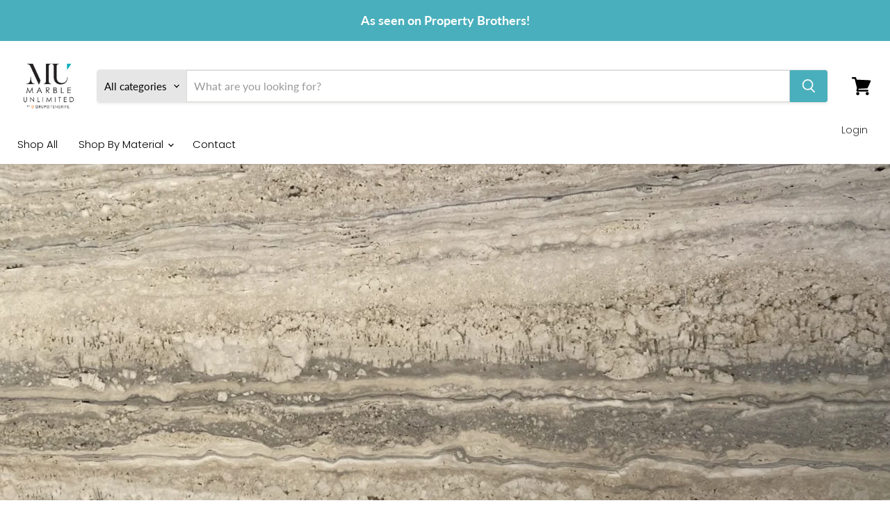

--- FILE ---
content_type: application/javascript; charset=utf-8
request_url: https://searchanise-ef84.kxcdn.com/templates.7y9v3H4g5N.js
body_size: 2643
content:
Searchanise=window.Searchanise||{};Searchanise.templates={Platform:'shopify',StoreName:'Marble Unlimited Inc',AutocompleteShow:'N',AutocompleteLayout:'multicolumn_new',AutocompleteStyle:'ITEMS_MULTICOLUMN_LIGHT_NEW',AutocompleteShowPrice:'N',AutocompleteShowMoreLink:'Y',AutocompleteIsMulticolumn:'Y',AutocompleteTemplate:'<div class="snize-ac-results-content"><div class="snize-results-html" style="cursor:auto;" id="snize-ac-results-html-container"></div><div class="snize-ac-results-columns"><div class="snize-ac-results-column"><ul class="snize-ac-results-list" id="snize-ac-items-container-1"></ul><ul class="snize-ac-results-list" id="snize-ac-items-container-2"></ul><ul class="snize-ac-results-list" id="snize-ac-items-container-3"></ul><ul class="snize-ac-results-list snize-view-all-container"></ul></div><div class="snize-ac-results-column"><ul class="snize-ac-results-multicolumn-list" id="snize-ac-items-container-4"></ul></div></div></div>',AutocompleteMobileTemplate:'<div class="snize-ac-results-content"><div class="snize-mobile-top-panel"><div class="snize-close-button"><button type="button" class="snize-close-button-arrow"></button></div><form action="#" style="margin: 0px"><div class="snize-search"><input id="snize-mobile-search-input" autocomplete="off" class="snize-input-style snize-mobile-input-style"></div><div class="snize-clear-button-container"><button type="button" class="snize-clear-button" style="visibility: hidden"></button></div></form></div><ul class="snize-ac-results-list" id="snize-ac-items-container-1"></ul><ul class="snize-ac-results-list" id="snize-ac-items-container-2"></ul><ul class="snize-ac-results-list" id="snize-ac-items-container-3"></ul><ul id="snize-ac-items-container-4"></ul><div class="snize-results-html" style="cursor:auto;" id="snize-ac-results-html-container"></div><div class="snize-close-area" id="snize-ac-close-area"></div></div>',AutocompleteItem:'<li class="snize-product ${product_classes}" data-original-product-id="${original_product_id}" id="snize-ac-product-${product_id}"><a aria-label="${autocomplete_aria_label}" href="${autocomplete_link}" class="snize-item" draggable="false"><div class="snize-thumbnail"><img src="${image_link}" class="snize-item-image ${additional_image_classes}" alt="${autocomplete_image_alt}"></div><span class="snize-title">${title}</span><span class="snize-description">${description}</span>${autocomplete_product_code_html}${autocomplete_product_attribute_html}${autocomplete_prices_html}${reviews_html}<div class="snize-labels-wrapper">${autocomplete_in_stock_status_html}${autocomplete_product_discount_label}${autocomplete_product_tag_label}${autocomplete_product_custom_label}</div><div class="snize-add-to-cart-container">${autocomplete_action_button_html}</div></a></li>',AutocompleteMobileItem:'<li class="snize-product ${product_classes}" data-original-product-id="${original_product_id}" id="snize-ac-product-${product_id}"><a aria-label="${autocomplete_aria_label}" href="${autocomplete_link}" class="snize-item"><div class="snize-thumbnail"><img src="${image_link}" class="snize-item-image ${additional_image_classes}" alt="${autocomplete_image_alt}"></div><div class="snize-product-info"><span class="snize-title">${title}</span><span class="snize-description">${description}</span>${autocomplete_product_code_html}${autocomplete_product_attribute_html}<div class="snize-ac-prices-container">${autocomplete_prices_html}</div><div class="snize-labels-wrapper">${autocomplete_in_stock_status_html}${autocomplete_product_discount_label}${autocomplete_product_tag_label}${autocomplete_product_custom_label}</div>${reviews_html}<div class="snize-add-to-cart-container">${autocomplete_action_button_html}</div></div></a></li>',ResultsShow:'Y',ResultsStyle:'RESULTS_BIG_PICTURES_NEW',ResultsShowActionButton:'add_to_cart',ResultsDefaultMobileView:'row',ResultsShowPrice:'N',ResultsEnableInfiniteScrolling:'Y',ResultsUseAsNavigation:'templates',ResultsProductsPerRow:3,ResultsShowVendor:'Y',SmartNavigationOverrideSeo:'Y',ShowBestsellingSorting:'Y',ShowDiscountSorting:'Y',ResultsPlatformSortingCategories:{"materials":"396863635671","cristallo":"472111349975","granite":"472111382743","limestone":"472111415511","marble":"472111448279","onyx":"472111481047","porcelain":"472111513815","quartz":"472111546583","quartzite":"472111579351","sandstone":"472111612119","semiprecious":"472111644887","soapstone":"472111677655","travertine":"472111710423","carrara":"472145068247","taj-mahal":"472145101015","calacatta-gold":"472145133783","silver-travertine":"472145166551","antolini-tech":"472145232087","antolini-quartz":"472145363159","azerocare":"472145428695","walling":"479344656599","flooring":"479344689367","fireplace":"479344722135","countertops":"479344754903","shower-bathroom":"479344787671"},CategorySortingRule:"platform",ShopifyMarketsSupport:'Y',ShopifyLocales:{"en":{"locale":"en","name":"English","primary":true,"published":true}},ShopifyRegionCatalogs:{"US":["13976273111"],"ZW":["972849367"],"ZM":["972849367"],"ZA":["972849367"],"YT":["972849367"],"YE":["972849367"],"XK":["972849367"],"WS":["972849367"],"WF":["972849367"],"VU":["972849367"],"VN":["972849367"],"VG":["972849367"],"VE":["972849367"],"VC":["972849367"],"VA":["972849367"],"UZ":["972849367"],"UY":["972849367"],"UM":["972849367"],"UG":["972849367"],"UA":["972849367"],"TZ":["972849367"],"TW":["972849367"],"TV":["972849367"],"TT":["972849367"],"TR":["972849367"],"TO":["972849367"],"TN":["972849367"],"TM":["972849367"],"TL":["972849367"],"TK":["972849367"],"TJ":["972849367"],"TH":["972849367"],"TG":["972849367"],"TF":["972849367"],"TD":["972849367"],"TC":["972849367"],"TA":["972849367"],"SZ":["972849367"],"SX":["972849367"],"SV":["972849367"],"ST":["972849367"],"SS":["972849367"],"SR":["972849367"],"SO":["972849367"],"SN":["972849367"],"SM":["972849367"],"SL":["972849367"],"SK":["972849367"],"SJ":["972849367"],"SI":["972849367"],"SH":["972849367"],"SG":["972849367"],"SE":["972849367"],"SD":["972849367"],"SC":["972849367"],"SB":["972849367"],"SA":["972849367"],"RW":["972849367"],"RU":["972849367"],"RS":["972849367"],"RO":["972849367"],"RE":["972849367"],"QA":["972849367"],"PY":["972849367"],"PT":["972849367"],"PS":["972849367"],"PN":["972849367"],"PM":["972849367"],"PL":["972849367"],"PK":["972849367"],"PH":["972849367"],"PG":["972849367"],"PF":["972849367"],"PE":["972849367"],"PA":["972849367"],"OM":["972849367"],"NZ":["972849367"],"NU":["972849367"],"NR":["972849367"],"NP":["972849367"],"NO":["972849367"],"NL":["972849367"],"NI":["972849367"],"NG":["972849367"],"NF":["972849367"],"NE":["972849367"],"NC":["972849367"],"NA":["972849367"],"MZ":["972849367"],"MY":["972849367"],"MX":["972849367"],"MW":["972849367"],"MV":["972849367"],"MU":["972849367"],"MT":["972849367"],"MS":["972849367"],"MR":["972849367"],"MQ":["972849367"],"MO":["972849367"],"MN":["972849367"],"MM":["972849367"],"ML":["972849367"],"MK":["972849367"],"MG":["972849367"],"MF":["972849367"],"ME":["972849367"],"MD":["972849367"],"MC":["972849367"],"MA":["972849367"],"LY":["972849367"],"LV":["972849367"],"LU":["972849367"],"LT":["972849367"],"LS":["972849367"],"LR":["972849367"],"LK":["972849367"],"LI":["972849367"],"LC":["972849367"],"LB":["972849367"],"LA":["972849367"],"KZ":["972849367"],"KY":["972849367"],"KW":["972849367"],"KR":["972849367"],"KN":["972849367"],"KM":["972849367"],"KI":["972849367"],"KH":["972849367"],"KG":["972849367"],"KE":["972849367"],"JP":["972849367"],"JO":["972849367"],"JM":["972849367"],"JE":["972849367"],"IT":["972849367"],"IS":["972849367"],"IQ":["972849367"],"IO":["972849367"],"IN":["972849367"],"IM":["972849367"],"IL":["972849367"],"IE":["972849367"],"ID":["972849367"],"HU":["972849367"],"HT":["972849367"],"HR":["972849367"],"HN":["972849367"],"HK":["972849367"],"GY":["972849367"],"GW":["972849367"],"GT":["972849367"],"GS":["972849367"],"GR":["972849367"],"GQ":["972849367"],"GP":["972849367"],"GN":["972849367"],"GM":["972849367"],"GL":["972849367"],"GI":["972849367"],"GH":["972849367"],"GG":["972849367"],"GF":["972849367"],"GE":["972849367"],"GD":["972849367"],"GB":["972849367"],"GA":["972849367"],"FR":["972849367"],"FO":["972849367"],"FK":["972849367"],"FJ":["972849367"],"FI":["972849367"],"ET":["972849367"],"ES":["972849367"],"ER":["972849367"],"EH":["972849367"],"EG":["972849367"],"EE":["972849367"],"EC":["972849367"],"DZ":["972849367"],"DO":["972849367"],"DM":["972849367"],"DK":["972849367"],"DJ":["972849367"],"DE":["972849367"],"CZ":["972849367"],"CY":["972849367"],"CX":["972849367"],"CW":["972849367"],"CV":["972849367"],"CR":["972849367"],"CO":["972849367"],"CN":["972849367"],"CM":["972849367"],"CL":["972849367"],"CK":["972849367"],"CI":["972849367"],"CH":["972849367"],"CG":["972849367"],"CF":["972849367"],"CD":["972849367"],"CC":["972849367"],"CA":["972849367"],"BZ":["972849367"],"BY":["972849367"],"BW":["972849367"],"BT":["972849367"],"BS":["972849367"],"BR":["972849367"],"BQ":["972849367"],"BO":["972849367"],"BN":["972849367"],"BM":["972849367"],"BL":["972849367"],"BJ":["972849367"],"BI":["972849367"],"BH":["972849367"],"BG":["972849367"],"BF":["972849367"],"BE":["972849367"],"BD":["972849367"],"BB":["972849367"],"BA":["972849367"],"AZ":["972849367"],"AX":["972849367"],"AW":["972849367"],"AU":["972849367"],"AT":["972849367"],"AR":["972849367"],"AO":["972849367"],"AM":["972849367"],"AL":["972849367"],"AI":["972849367"],"AG":["972849367"],"AF":["972849367"],"AE":["972849367"],"AD":["972849367"],"AC":["972849367"]},ColorsCSS:'.snize-ac-results .snize-description { color: #9D9D9D; }div.snize-ac-results.snize-ac-results-mobile .snize-description { color: #9D9D9D; }.snize-ac-results span.snize-discounted-price { color: #C1C1C1; }.snize-ac-results .snize-attribute { color: #9D9D9D; }.snize-ac-results .snize-sku { color: #9D9D9D; }#snize-search-results-grid-mode span.snize-attribute { color: #888888; }#snize-search-results-list-mode span.snize-attribute { color: #888888; }#snize-search-results-grid-mode span.snize-sku { color: #888888; }#snize-search-results-list-mode span.snize-sku { color: #888888; }',CustomCSS:'#snize_results.snize-mobile-design.snize-new-version #snize-search-results-grid-mode .snize-thumbnail img{    max-height:unset !important;}#snize_results .snize-thumbnail-wrapper {  position: relative;  width: 100%;  aspect-ratio: 4 / 3;   overflow: hidden;}#snize_results .snize-thumbnail {  position: static !important;}#snize_results .snize-thumbnail-wrapper img {  position: absolute !important;  inset: 0 !important;  width: 100% !important;  height: 100% !important;  object-fit: cover !important;       object-position: center !important;  transform: none !important;       }.snize-item{    padding:15px !important;    border:1px solid #f2f2f2 !important;}#snize_results .snize-item {  position: relative;  background: #fff;  border: 1px solid #f2f2f2;  padding: 15px;  overflow: visible;}#snize_results .snize-product {  position: relative;  background: #fff;  border: 1px solid #f2f2f2;  overflow: visible;         z-index: 1;}#snize_results .snize-item::after {  content: "";  position: absolute;  left: -1px;  right: -1px;  top: 100%;  height: 80px;   background: #fff;  border-left: 1px solid #f2f2f2;  border-right: 1px solid #f2f2f2;  border-bottom: 1px solid #f2f2f2;  opacity: 0;  transform: translateY(-10px);  pointer-events: none;  transition: opacity 0.25s ease, transform 0.25s ease;}#snize_results .custom-buttons {  position: absolute;  left: 15px;  right: 15px;  top: calc(100% + 15px);  opacity: 0;  transform: translateY(-10px);  pointer-events: none;  z-index: 2;  transition: opacity 0.25s ease, transform 0.25s ease;}@media (min-width: 1025px) {  #snize_results .snize-product:hover {    z-index: 10;  }  #snize_results .snize-product:hover .snize-item::after {    opacity: 1;    transform: translateY(0);  }  #snize_results .snize-product:hover .custom-buttons {    opacity: 1;    transform: translateY(0);    pointer-events: auto;  }}@media (max-width: 1024px) {  #snize_results .snize-item::after {    display: none;  }  #snize_results .custom-buttons {    position: static;    opacity: 1;    transform: none;    pointer-events: auto;    margin-top: 10px;  }}'}

--- FILE ---
content_type: application/javascript; charset=utf-8
request_url: https://searchanise-ef84.kxcdn.com/preload_data.7y9v3H4g5N.js
body_size: 1624
content:
window.Searchanise.preloadedSuggestions=['marble unlimited inc','white marble','taj mahal','quartz polished','calacatta gold','porcelain slab','quartzite taj mahal','marble slabs','calacatta white','calacatta viola','marble calacata','nero marquina','calacatta vagli','blue bahia','calacatta borghini','calacatta honed','perla venata','silver travertine','noir blanc','vena oro','white granite','arabescato oro','explosion blue','grey color honed','calacatta marble','arabescato corchia','bianco carrara','white slab','crema marfil','rosa aurora honed','calacatta vagli premium','honed carrara marble','black marble','red marble','black cosmic','white quartzite','verde profondo','patagonia polished','white quartz','marble slab','leathered granite','macaubas azul','leathered quartzite','sahara blanc','green quartzite','black granite','tech side','calacatta omg','rosso levanto','macchia vecchia','bianco lasa','mont blanc','statuarietto marble','tropical storm','onyx onyx','honed white','statuario fantastico tech','marble viola','green marble','omg honed','marble carrara white c dual honed and polished 3/4','fusion blue','calacatta viola marble','calacatta wow','travertine honed','calacatta antico','super white','taj mahal honed','travertine roman','cipollino marble','leather taj mahal','green granite','grey marble','azul macaubas','bardiglio nuvolato','le blanc','grey quartzite','quartzite infinity','black soapstone','aq bianco c quartz honed','vivid green','calacatta caldia','mystery white','white quartz polished','calacatta do brasil aria','quartzite explosion','brown marble','quartzite sky gold','invisible light tech side a 1/2 polished','calacatta oro','black fantasy','bohemian grey','four seasons','taj mahal quarzite','leathered marble','dolomite superwhite arabesco honed 3/4','arabescato tech','ceppo grey','grey velvet','calacatta red','marble breccia capraia polished 3/4','calacatta slabs','calacatta premium','marble sunset','green onyx','fantastico tech','calacatta cremo','cristallo fuchsite','carrara white','bronze amani','quartzite honed','breccia capraia','statuario nero','marble breccia','granite costa','petite granite','quartzite perla venata','white leathered','white taj mahal','rosa aurora','azul rose polished','calacatta mosaic','rosa fashion','statuario extra','namib bianco','panther brown','granite ab','crema lisboa','granite belvedere','granite brazilian blue polished','statuario extra polished','grey porcelain','taj mahal marble slabs marble unlimited inc','crema marble','calacata gold','marble carrara white c classic','bianco ca','marble calacatta viola antico extra polished','estremoz lineare','calacatta macchia vecchia tech','borghini top','gold quartz','viola supreme','macchia vecc','gold quartzite','gold leather','honed quartzite','honed grey 3/4','blue fusion','onyx quartzite','fior di pesco carnico','quartzite naica','quarzite fusion blue polished','calacatta vena oro','marble calacatta vagli premium polished 3/4','calacatta macchia vecchia classic','ceppo grey tech side a 1/2 satin','blue bahia granite','pink onyx','fusion wow quartzite','quarzite white','black soap stone','storm marble','four season','carrara bianco','covelano vena oro','oro tech','marble calacatta macchia vecchia','quartzite skygold polished 3/4','macchia vecchia polished','arabescato oro tech side a','arabescato oro tech side b','grand antique','fantasy honed','calacatta quartzite','striata family','ceppo dorato','ceppo red','porcelain slab taj','alpine white','limestone moka','gold granite','tropical storm granite','quartz gold','marble silver brown wave 3/4','marble calacatta apuano honed 3/4','marble silver brown wave','marble le honed 3/4','quarzite carnica honed 3/4','perla white','blue extra','silver li','brown leathered','quartz honed','taj mahal quartz','calacatta matt','statuario fantastico tech side','statuario tech side b','blue quartzite','onyx tigerwow','onyx rainbow','granite new','do brasil','perla venata quartzite','calacatta bluette','quartzite taj maha','quarzite opalite honed 3/4','marble calacatta viola antico extra polished 3/4','veria green','marble red polished 3/4','white super','white superwhite','taj mahal leathered quartzite','premium honed','jet finish','quartzite crystal','nero marquina and','gold polished','emerald green','rosa onyx','ocean blue','quartzite white','brazil granite','white honed','calacatta mistral','white porcelain','infinity polished','granite tropical','granite bohemian','is cm','bianco platino','honed carrara','cristallo v','nero honed','dolce vita','bianco sivec','brown onyx','brown granite','marble viola honed','bateig blue','black marquina marble','sahara stone','di s','marble diaspro di sicilia polished 3/4','sahara white marble','blue polished','quartzite naica selected leather 3/4','marble crema marfil extra honed 3/4','quarzite taj mahal selected 3/4','white select','calacatta d or','calacatta d','calacatta viola honed 3/4','marble blue cielo','calacatta macchia vecchia','marble unlimited perla','travertino silver original extra honed unfilled 3/4','limestone bateig blue honed 3/4','limestone crema lisboa comercial honed','calacatta borghini premium','bianco superiore','black porcelain','marble honed','brown wave','quartzite perla venata honed','blue deep','marble calacatta a','marble calacatta a polished','marble calacatta vagli','panda white','quarzo bianco tech side','tech corchia','quartzite green','marble calacatta antico','dolomite superwhite','vagli premium','marble emperador','antolini tech','viola ant','onda bianca','vagli honed','marble gold','antolini quarzite','quarzite cielo','c so','marble cipollino fantastico','brazilian dolomite','crystal polished','snow white polished','snow white','omg polished','cremo delicat','black soapstone honed','granite african','blue limestone','calacatta fantastico','titanium polished','ceppo porcelain','viola tech','honed marble','paonazzo nero','carrara white c dual honed'];